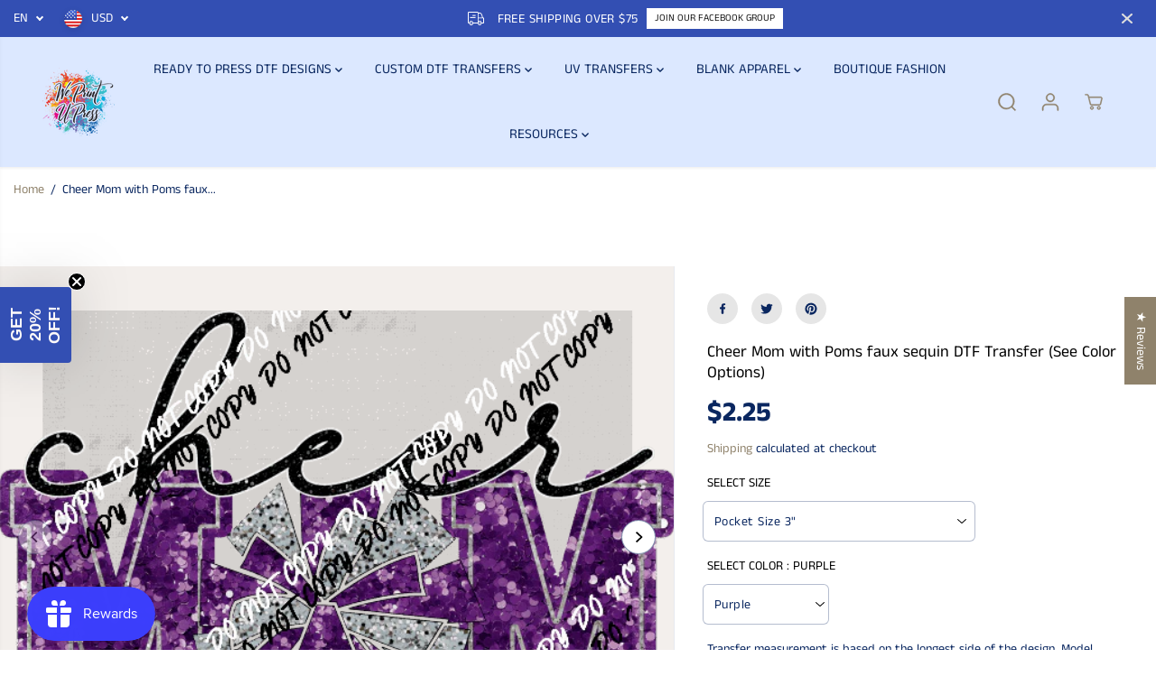

--- FILE ---
content_type: text/html; charset=utf-8
request_url: https://weprintupress.com/variants/46940435579162/?section_id=pickup-availability
body_size: 816
content:
<div id="shopify-section-pickup-availability" class="shopify-section">
<div  id="pickUpAvailabilityPreview"><div class="pickup-availability-info"><p class="pickup-availability-heading">Pickup available at <span class="color-foreground">New Office</span></p>
    <div class="pickup-availability-content">
      <p class="">Usually ready in 5+ days</p>
      <a href="#" id="ShowPickupAvailabilityDrawer" class="pickup-availability-button link link--text underlined-link" aria-haspopup="dialog">View store information
</a>
    </div></div>
</div>
<div id="pickUpAvailabilityMain" class="hidden">
  <div class="pickUpAvailabilityContent" tabindex="-1" role="dialog" aria-modal="true" aria-labelledby="PickupAvailabilityHeading">
    <div class="pickup-availability-header">
      <h5 class="pickup-availability-drawer-title" id="PickupAvailabilityHeading">Cheer Mom with Poms faux sequin DTF Transfer (See Color Options)</h5><p class="pickup-availability-variant">Size:&nbsp;<span>Pocket Size 3&quot;</span>,&nbsp;Color:&nbsp;<span>Purple</span></p></div>
    <ul class="list-unstyled pickup-availability-list list-unstyled" data-store-availability-drawer-content><li class="pickup-availability-list__item">
        <h6 class="pickup-loaction-title">New Office</h6>
        <p class="pickup-availability-preview"><svg focusable="false" aria-hidden="true" viewBox="0 0 512 512">
            <path fill="green" d="M173.898 439.404l-166.4-166.4c-9.997-9.997-9.997-26.206 0-36.204l36.203-36.204c9.997-9.998 26.207-9.998 36.204 0L192 312.69 432.095 72.596c9.997-9.997 26.207-9.997 36.204 0l36.203 36.204c9.997 9.997 9.997 26.206 0 36.204l-294.4 294.401c-9.998 9.997-26.207 9.997-36.204-.001z"></path></svg>
          <span>Pickup available, usually ready in 5+ days</span></p><address class="pickup-availability-address">
          <p>11126 Quality Drive<br>Spring Hill FL 34609<br>United States</p>
<p>+13523404343</p></address>
      </li></ul>
  </div>
</div></div>

--- FILE ---
content_type: application/javascript
request_url: https://static.klaviyo.com/onsite/js/TwxSFe/klaviyo.js?company_id=TwxSFe
body_size: 1877
content:
var KLAVIYO_JS_REGEX=/(\/onsite\/js\/([a-zA-Z]{6})\/klaviyo\.js\?company_id=([a-zA-Z0-9]{6}).*|\/onsite\/js\/klaviyo\.js\?company_id=([a-zA-Z0-9]{6}).*)/;function logFailedKlaviyoJsLoad(e,t,o){var n={metric_group:"onsite",events:[{metric:"klaviyoJsCompanyIdMisMatch",log_to_statsd:!0,log_to_s3:!0,log_to_metrics_service:!1,event_details:{script:e,templated_company_id:t,fastly_forwarded:o,hostname:window.location.hostname}}]};fetch("https://a.klaviyo.com/onsite/track-analytics?company_id=".concat(t),{headers:{accept:"application/json","content-type":"application/json"},referrerPolicy:"strict-origin-when-cross-origin",body:JSON.stringify(n),method:"POST",mode:"cors",credentials:"omit"})}!function(e){var t="TwxSFe",o=JSON.parse("[]"),n="true"==="True".toLowerCase(),a=JSON.parse("[\u0022onsite_customer_hub_identified_state_enabled\u0022, \u0022is_kservice_billing_enabled\u0022, \u0022onsite_form_actions_v2\u0022]"),r=new Set(null!=a?a:[]),s=JSON.parse("[\u0022onsite_datadome_enabled\u0022]"),c=new Set(null!=s?s:[]),i="true"==="False".toLowerCase();if(!(document.currentScript&&document.currentScript instanceof HTMLScriptElement&&document.currentScript.src&&document.currentScript.src.match(KLAVIYO_JS_REGEX))||null!==(e=document.currentScript.src)&&void 0!==e&&e.includes(t)||i){var d=window.klaviyoModulesObject;if(window._learnq=window._learnq||[],window.__klKey=window.__klKey||t,d||(window._learnq.push(["account",t]),d={companyId:t,loadTime:new Date,loadedModules:{},loadedCss:{},serverSideRendered:!0,assetSource:"build-preview/commit-eb461a3d3242cdb038418444326e89401a1a3266/",v2Route:n,extendedIdIdentifiers:o,env:"web",featureFlags:r,hotsettings:c},Object.defineProperty(window,"klaviyoModulesObject",{value:d,enumerable:!1})),t===d.companyId&&d.serverSideRendered){var l,p,u,m={},y=document,_=y.head,f=JSON.parse("noModule"in y.createElement("script")||function(){try{return new Function('import("")'),!0}catch(e){return!1}}()?"{\u0022static\u0022: {\u0022js\u0022: [\u0022https://static\u002Dtracking.klaviyo.com/onsite/js/build\u002Dpreview/commit\u002Deb461a3d3242cdb038418444326e89401a1a3266/fender_analytics.e5aba8b3a52dc623782c.js?cb\u003D2\u0022, \u0022https://static\u002Dtracking.klaviyo.com/onsite/js/build\u002Dpreview/commit\u002Deb461a3d3242cdb038418444326e89401a1a3266/static.5f280103f51ea7c7fff7.js?cb\u003D2\u0022, \u0022https://static.klaviyo.com/onsite/js/build\u002Dpreview/commit\u002Deb461a3d3242cdb038418444326e89401a1a3266/runtime.cd83f800eb107c1b7d8a.js?cb\u003D2\u0022, \u0022https://static.klaviyo.com/onsite/js/build\u002Dpreview/commit\u002Deb461a3d3242cdb038418444326e89401a1a3266/sharedUtils.22fe277db13c50568711.js?cb\u003D2\u0022]}, \u0022signup_forms\u0022: {\u0022js\u0022: [\u0022https://static.klaviyo.com/onsite/js/build\u002Dpreview/commit\u002Deb461a3d3242cdb038418444326e89401a1a3266/runtime.cd83f800eb107c1b7d8a.js?cb\u003D2\u0022, \u0022https://static.klaviyo.com/onsite/js/build\u002Dpreview/commit\u002Deb461a3d3242cdb038418444326e89401a1a3266/sharedUtils.22fe277db13c50568711.js?cb\u003D2\u0022, \u0022https://static.klaviyo.com/onsite/js/build\u002Dpreview/commit\u002Deb461a3d3242cdb038418444326e89401a1a3266/vendors~in_app_forms~signup_forms~reviews~event_adapter~telemetry~onsite\u002Dtriggering~customerHubRoot~renderFavoritesButton~renderFavoritesIconButton~renderFaqWidget.c4a654aeb90c3b558d39.js?cb\u003D2\u0022, \u0022https://static.klaviyo.com/onsite/js/build\u002Dpreview/commit\u002Deb461a3d3242cdb038418444326e89401a1a3266/vendors~in_app_forms~signup_forms~client_identity~event_adapter~telemetry~onsite\u002Dtriggering.4768afcea6fedb2d7bdb.js?cb\u003D2\u0022, \u0022https://static.klaviyo.com/onsite/js/build\u002Dpreview/commit\u002Deb461a3d3242cdb038418444326e89401a1a3266/vendors~in_app_forms~signup_forms~reviews~atlas.0201e888d834a3782e3a.js?cb\u003D2\u0022, \u0022https://static.klaviyo.com/onsite/js/build\u002Dpreview/commit\u002Deb461a3d3242cdb038418444326e89401a1a3266/vendors~in_app_forms~signup_forms.8a6cb5252157eea5176a.js?cb\u003D2\u0022, \u0022https://static.klaviyo.com/onsite/js/build\u002Dpreview/commit\u002Deb461a3d3242cdb038418444326e89401a1a3266/default~in_app_forms~signup_forms~onsite\u002Dtriggering.462bbf67db0bce6596da.js?cb\u003D2\u0022, \u0022https://static.klaviyo.com/onsite/js/build\u002Dpreview/commit\u002Deb461a3d3242cdb038418444326e89401a1a3266/default~in_app_forms~signup_forms.10f232fd900de17ab71b.js?cb\u003D2\u0022, \u0022https://static.klaviyo.com/onsite/js/build\u002Dpreview/commit\u002Deb461a3d3242cdb038418444326e89401a1a3266/signup_forms.41f0ce244a6a10660c82.js?cb\u003D2\u0022]}, \u0022post_identification_sync\u0022: {\u0022js\u0022: [\u0022https://static.klaviyo.com/onsite/js/build\u002Dpreview/commit\u002Deb461a3d3242cdb038418444326e89401a1a3266/runtime.cd83f800eb107c1b7d8a.js?cb\u003D2\u0022, \u0022https://static.klaviyo.com/onsite/js/build\u002Dpreview/commit\u002Deb461a3d3242cdb038418444326e89401a1a3266/sharedUtils.22fe277db13c50568711.js?cb\u003D2\u0022, \u0022https://static\u002Dtracking.klaviyo.com/onsite/js/build\u002Dpreview/commit\u002Deb461a3d3242cdb038418444326e89401a1a3266/post_identification_sync.1d099331dabd65ffb917.js?cb\u003D2\u0022]}, \u0022atlas\u0022: {\u0022js\u0022: [\u0022https://static.klaviyo.com/onsite/js/build\u002Dpreview/commit\u002Deb461a3d3242cdb038418444326e89401a1a3266/runtime.cd83f800eb107c1b7d8a.js?cb\u003D2\u0022, \u0022https://static.klaviyo.com/onsite/js/build\u002Dpreview/commit\u002Deb461a3d3242cdb038418444326e89401a1a3266/sharedUtils.22fe277db13c50568711.js?cb\u003D2\u0022, \u0022https://static.klaviyo.com/onsite/js/build\u002Dpreview/commit\u002Deb461a3d3242cdb038418444326e89401a1a3266/vendors~in_app_forms~signup_forms~reviews~atlas.0201e888d834a3782e3a.js?cb\u003D2\u0022, \u0022https://static.klaviyo.com/onsite/js/build\u002Dpreview/commit\u002Deb461a3d3242cdb038418444326e89401a1a3266/vendors~atlas.551001c31922f30ef9ae.js?cb\u003D2\u0022, \u0022https://static.klaviyo.com/onsite/js/build\u002Dpreview/commit\u002Deb461a3d3242cdb038418444326e89401a1a3266/atlas.e76fcb106df4899b6e46.js?cb\u003D2\u0022]}, \u0022event_adapter\u0022: {\u0022js\u0022: [\u0022https://static.klaviyo.com/onsite/js/build\u002Dpreview/commit\u002Deb461a3d3242cdb038418444326e89401a1a3266/runtime.cd83f800eb107c1b7d8a.js?cb\u003D2\u0022, \u0022https://static.klaviyo.com/onsite/js/build\u002Dpreview/commit\u002Deb461a3d3242cdb038418444326e89401a1a3266/sharedUtils.22fe277db13c50568711.js?cb\u003D2\u0022, \u0022https://static.klaviyo.com/onsite/js/build\u002Dpreview/commit\u002Deb461a3d3242cdb038418444326e89401a1a3266/vendors~in_app_forms~signup_forms~reviews~event_adapter~telemetry~onsite\u002Dtriggering~customerHubRoot~renderFavoritesButton~renderFavoritesIconButton~renderFaqWidget.c4a654aeb90c3b558d39.js?cb\u003D2\u0022, \u0022https://static.klaviyo.com/onsite/js/build\u002Dpreview/commit\u002Deb461a3d3242cdb038418444326e89401a1a3266/vendors~in_app_forms~signup_forms~client_identity~event_adapter~telemetry~onsite\u002Dtriggering.4768afcea6fedb2d7bdb.js?cb\u003D2\u0022, \u0022https://static.klaviyo.com/onsite/js/build\u002Dpreview/commit\u002Deb461a3d3242cdb038418444326e89401a1a3266/vendors~event_adapter~onsite\u002Dback\u002Din\u002Dstock~Render~ClientStore~.3107525c2fe4964fa98b.js?cb\u003D2\u0022, \u0022https://static.klaviyo.com/onsite/js/build\u002Dpreview/commit\u002Deb461a3d3242cdb038418444326e89401a1a3266/event_adapter.8d2a6de44f0de00087ee.js?cb\u003D2\u0022]}, \u0022telemetry\u0022: {\u0022js\u0022: [\u0022https://static.klaviyo.com/onsite/js/build\u002Dpreview/commit\u002Deb461a3d3242cdb038418444326e89401a1a3266/runtime.cd83f800eb107c1b7d8a.js?cb\u003D2\u0022, \u0022https://static.klaviyo.com/onsite/js/build\u002Dpreview/commit\u002Deb461a3d3242cdb038418444326e89401a1a3266/sharedUtils.22fe277db13c50568711.js?cb\u003D2\u0022, \u0022https://static\u002Dtracking.klaviyo.com/onsite/js/build\u002Dpreview/commit\u002Deb461a3d3242cdb038418444326e89401a1a3266/vendors~in_app_forms~signup_forms~reviews~event_adapter~telemetry~onsite\u002Dtriggering~customerHubRoot~renderFavoritesButton~renderFavoritesIconButton~renderFaqWidget.c4a654aeb90c3b558d39.js?cb\u003D2\u0022, \u0022https://static\u002Dtracking.klaviyo.com/onsite/js/build\u002Dpreview/commit\u002Deb461a3d3242cdb038418444326e89401a1a3266/vendors~in_app_forms~signup_forms~client_identity~event_adapter~telemetry~onsite\u002Dtriggering.4768afcea6fedb2d7bdb.js?cb\u003D2\u0022, \u0022https://static\u002Dtracking.klaviyo.com/onsite/js/build\u002Dpreview/commit\u002Deb461a3d3242cdb038418444326e89401a1a3266/telemetry.8b832325f217a755f5de.js?cb\u003D2\u0022]}}":"{\u0022static\u0022: {\u0022js\u0022: [\u0022https://static\u002Dtracking.klaviyo.com/onsite/js/build\u002Dpreview/commit\u002Deb461a3d3242cdb038418444326e89401a1a3266/fender_analytics.c6670ae4aca3f547c70b.js?cb\u003D2\u0022, \u0022https://static\u002Dtracking.klaviyo.com/onsite/js/build\u002Dpreview/commit\u002Deb461a3d3242cdb038418444326e89401a1a3266/static.7140ef9888c75ce53d81.js?cb\u003D2\u0022, \u0022https://static.klaviyo.com/onsite/js/build\u002Dpreview/commit\u002Deb461a3d3242cdb038418444326e89401a1a3266/runtime.8e122ef87117bd7a724f.js?cb\u003D2\u0022, \u0022https://static.klaviyo.com/onsite/js/build\u002Dpreview/commit\u002Deb461a3d3242cdb038418444326e89401a1a3266/sharedUtils.98fce885d6a790739358.js?cb\u003D2\u0022]}, \u0022signup_forms\u0022: {\u0022js\u0022: [\u0022https://static.klaviyo.com/onsite/js/build\u002Dpreview/commit\u002Deb461a3d3242cdb038418444326e89401a1a3266/runtime.8e122ef87117bd7a724f.js?cb\u003D2\u0022, \u0022https://static.klaviyo.com/onsite/js/build\u002Dpreview/commit\u002Deb461a3d3242cdb038418444326e89401a1a3266/sharedUtils.98fce885d6a790739358.js?cb\u003D2\u0022, \u0022https://static.klaviyo.com/onsite/js/build\u002Dpreview/commit\u002Deb461a3d3242cdb038418444326e89401a1a3266/vendors~in_app_forms~signup_forms~reviews~event_adapter~telemetry~onsite\u002Dtriggering~customerHubRoot~renderFavoritesButton~renderFavoritesIconButton~renderFaqWidget.6c8f4a7a8a9850dd3f8c.js?cb\u003D2\u0022, \u0022https://static.klaviyo.com/onsite/js/build\u002Dpreview/commit\u002Deb461a3d3242cdb038418444326e89401a1a3266/vendors~in_app_forms~signup_forms~post_identification_sync~web_personalization~reviews~atlas~event_adapter~telemetry.1f329085dd02ba550657.js?cb\u003D2\u0022, \u0022https://static.klaviyo.com/onsite/js/build\u002Dpreview/commit\u002Deb461a3d3242cdb038418444326e89401a1a3266/vendors~in_app_forms~signup_forms~client_identity~event_adapter~telemetry~onsite\u002Dtriggering.5ea78d6244c07454e99c.js?cb\u003D2\u0022, \u0022https://static.klaviyo.com/onsite/js/build\u002Dpreview/commit\u002Deb461a3d3242cdb038418444326e89401a1a3266/vendors~in_app_forms~signup_forms~reviews~atlas.48dc1c9f0f1e4f9572d4.js?cb\u003D2\u0022, \u0022https://static.klaviyo.com/onsite/js/build\u002Dpreview/commit\u002Deb461a3d3242cdb038418444326e89401a1a3266/vendors~in_app_forms~signup_forms.8a6cb5252157eea5176a.js?cb\u003D2\u0022, \u0022https://static.klaviyo.com/onsite/js/build\u002Dpreview/commit\u002Deb461a3d3242cdb038418444326e89401a1a3266/default~in_app_forms~signup_forms~onsite\u002Dtriggering.797389a608638fae7c8f.js?cb\u003D2\u0022, \u0022https://static.klaviyo.com/onsite/js/build\u002Dpreview/commit\u002Deb461a3d3242cdb038418444326e89401a1a3266/default~in_app_forms~signup_forms.2795ae224a56cede54f7.js?cb\u003D2\u0022, \u0022https://static.klaviyo.com/onsite/js/build\u002Dpreview/commit\u002Deb461a3d3242cdb038418444326e89401a1a3266/signup_forms.eb8a1f7aa96738f1700e.js?cb\u003D2\u0022]}, \u0022post_identification_sync\u0022: {\u0022js\u0022: [\u0022https://static.klaviyo.com/onsite/js/build\u002Dpreview/commit\u002Deb461a3d3242cdb038418444326e89401a1a3266/runtime.8e122ef87117bd7a724f.js?cb\u003D2\u0022, \u0022https://static.klaviyo.com/onsite/js/build\u002Dpreview/commit\u002Deb461a3d3242cdb038418444326e89401a1a3266/sharedUtils.98fce885d6a790739358.js?cb\u003D2\u0022, \u0022https://static\u002Dtracking.klaviyo.com/onsite/js/build\u002Dpreview/commit\u002Deb461a3d3242cdb038418444326e89401a1a3266/vendors~in_app_forms~signup_forms~post_identification_sync~web_personalization~reviews~atlas~event_adapter~telemetry.1f329085dd02ba550657.js?cb\u003D2\u0022, \u0022https://static\u002Dtracking.klaviyo.com/onsite/js/build\u002Dpreview/commit\u002Deb461a3d3242cdb038418444326e89401a1a3266/post_identification_sync.a2327457992b89f7dbc4.js?cb\u003D2\u0022]}, \u0022atlas\u0022: {\u0022js\u0022: [\u0022https://static.klaviyo.com/onsite/js/build\u002Dpreview/commit\u002Deb461a3d3242cdb038418444326e89401a1a3266/runtime.8e122ef87117bd7a724f.js?cb\u003D2\u0022, \u0022https://static.klaviyo.com/onsite/js/build\u002Dpreview/commit\u002Deb461a3d3242cdb038418444326e89401a1a3266/sharedUtils.98fce885d6a790739358.js?cb\u003D2\u0022, \u0022https://static.klaviyo.com/onsite/js/build\u002Dpreview/commit\u002Deb461a3d3242cdb038418444326e89401a1a3266/vendors~in_app_forms~signup_forms~post_identification_sync~web_personalization~reviews~atlas~event_adapter~telemetry.1f329085dd02ba550657.js?cb\u003D2\u0022, \u0022https://static.klaviyo.com/onsite/js/build\u002Dpreview/commit\u002Deb461a3d3242cdb038418444326e89401a1a3266/vendors~in_app_forms~signup_forms~reviews~atlas.48dc1c9f0f1e4f9572d4.js?cb\u003D2\u0022, \u0022https://static.klaviyo.com/onsite/js/build\u002Dpreview/commit\u002Deb461a3d3242cdb038418444326e89401a1a3266/vendors~atlas.e4473a977e13847750d2.js?cb\u003D2\u0022, \u0022https://static.klaviyo.com/onsite/js/build\u002Dpreview/commit\u002Deb461a3d3242cdb038418444326e89401a1a3266/atlas.a44807f911db9eafe129.js?cb\u003D2\u0022]}, \u0022event_adapter\u0022: {\u0022js\u0022: [\u0022https://static.klaviyo.com/onsite/js/build\u002Dpreview/commit\u002Deb461a3d3242cdb038418444326e89401a1a3266/runtime.8e122ef87117bd7a724f.js?cb\u003D2\u0022, \u0022https://static.klaviyo.com/onsite/js/build\u002Dpreview/commit\u002Deb461a3d3242cdb038418444326e89401a1a3266/sharedUtils.98fce885d6a790739358.js?cb\u003D2\u0022, \u0022https://static.klaviyo.com/onsite/js/build\u002Dpreview/commit\u002Deb461a3d3242cdb038418444326e89401a1a3266/vendors~in_app_forms~signup_forms~reviews~event_adapter~telemetry~onsite\u002Dtriggering~customerHubRoot~renderFavoritesButton~renderFavoritesIconButton~renderFaqWidget.6c8f4a7a8a9850dd3f8c.js?cb\u003D2\u0022, \u0022https://static.klaviyo.com/onsite/js/build\u002Dpreview/commit\u002Deb461a3d3242cdb038418444326e89401a1a3266/vendors~in_app_forms~signup_forms~post_identification_sync~web_personalization~reviews~atlas~event_adapter~telemetry.1f329085dd02ba550657.js?cb\u003D2\u0022, \u0022https://static.klaviyo.com/onsite/js/build\u002Dpreview/commit\u002Deb461a3d3242cdb038418444326e89401a1a3266/vendors~in_app_forms~signup_forms~client_identity~event_adapter~telemetry~onsite\u002Dtriggering.5ea78d6244c07454e99c.js?cb\u003D2\u0022, \u0022https://static.klaviyo.com/onsite/js/build\u002Dpreview/commit\u002Deb461a3d3242cdb038418444326e89401a1a3266/vendors~event_adapter~onsite\u002Dback\u002Din\u002Dstock~Render~ClientStore~.3107525c2fe4964fa98b.js?cb\u003D2\u0022, \u0022https://static.klaviyo.com/onsite/js/build\u002Dpreview/commit\u002Deb461a3d3242cdb038418444326e89401a1a3266/event_adapter.d6ec9406183607b19de8.js?cb\u003D2\u0022]}, \u0022telemetry\u0022: {\u0022js\u0022: [\u0022https://static.klaviyo.com/onsite/js/build\u002Dpreview/commit\u002Deb461a3d3242cdb038418444326e89401a1a3266/runtime.8e122ef87117bd7a724f.js?cb\u003D2\u0022, \u0022https://static.klaviyo.com/onsite/js/build\u002Dpreview/commit\u002Deb461a3d3242cdb038418444326e89401a1a3266/sharedUtils.98fce885d6a790739358.js?cb\u003D2\u0022, \u0022https://static\u002Dtracking.klaviyo.com/onsite/js/build\u002Dpreview/commit\u002Deb461a3d3242cdb038418444326e89401a1a3266/vendors~in_app_forms~signup_forms~reviews~event_adapter~telemetry~onsite\u002Dtriggering~customerHubRoot~renderFavoritesButton~renderFavoritesIconButton~renderFaqWidget.6c8f4a7a8a9850dd3f8c.js?cb\u003D2\u0022, \u0022https://static\u002Dtracking.klaviyo.com/onsite/js/build\u002Dpreview/commit\u002Deb461a3d3242cdb038418444326e89401a1a3266/vendors~in_app_forms~signup_forms~post_identification_sync~web_personalization~reviews~atlas~event_adapter~telemetry.1f329085dd02ba550657.js?cb\u003D2\u0022, \u0022https://static\u002Dtracking.klaviyo.com/onsite/js/build\u002Dpreview/commit\u002Deb461a3d3242cdb038418444326e89401a1a3266/vendors~in_app_forms~signup_forms~client_identity~event_adapter~telemetry~onsite\u002Dtriggering.5ea78d6244c07454e99c.js?cb\u003D2\u0022, \u0022https://static\u002Dtracking.klaviyo.com/onsite/js/build\u002Dpreview/commit\u002Deb461a3d3242cdb038418444326e89401a1a3266/telemetry.de9361aa11a207dc19e7.js?cb\u003D2\u0022]}}"),w=d,v=w.loadedCss,S=w.loadedModules;for(l in f)if(f.hasOwnProperty(l)){var h=f[l];h.js.forEach((function(e){var t=e.split("?")[0];t&&!S[t]&&(j(e),S[t]=(new Date).toISOString())}));var g=h.css;g&&!v[g]&&(p=g,u=void 0,(u=y.createElement("link")).rel="stylesheet",u.href=p,_.appendChild(u),v[g]=(new Date).toISOString())}}else console.warn("Already loaded for account ".concat(d.companyId,". Skipping account ").concat(t,"."))}else{console.warn("Not loading ".concat(document.currentScript.src," for ").concat(t));try{logFailedKlaviyoJsLoad(document.currentScript.src,t,n)}catch(e){console.warn("Error logging klaviyo.js company mismatch")}}function j(e){if(!m[e]){var t=y.createElement("script");t.type="text/javascript",t.async=!0,t.src=e,t.crossOrigin="anonymous",_.appendChild(t),m[e]=!0}}}();


--- FILE ---
content_type: text/json
request_url: https://conf.config-security.com/model
body_size: 88
content:
{"title":"recommendation AI model (keras)","structure":"release_id=0x29:20:7f:65:63:49:22:6a:5f:3d:45:39:5d:25:79:44:6d:4e:28:24:30:3a:5d:3b:6f:5b:67:65:43;keras;eodh3fy7otw73ygkhyjwdgn77l1g99l3lo74ikbvra1qywl72voj7xh3kk80rg0h71tudq89","weights":"../weights/29207f65.h5","biases":"../biases/29207f65.h5"}